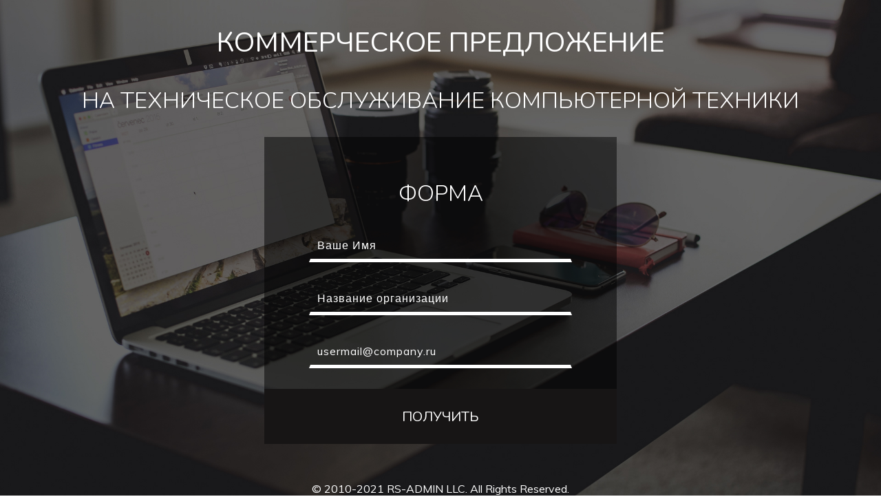

--- FILE ---
content_type: text/html
request_url: http://rsadmin.ru/
body_size: 1143
content:
<!doctype html>
<html>
<head>
<title>РС-Админ - ИТ-Аутсорсинг</title>
<meta name="viewport" content="width=device-width, initial-scale=1">
<meta http-equiv="Content-Type" content="text/html; charset=utf-8" />
<meta name="keywords" content="Sublime Contact Form Widget Responsive, Login form web template,Flat Pricing tables,Flat Drop downs  Sign up Web Templates, Flat Web Templates, Login signup Responsive web template, Smartphone Compatible web template, free webdesigns for Nokia, Samsung, LG, SonyEricsson, Motorola web design" />
<script type="application/x-javascript"> addEventListener("load", function() { setTimeout(hideURLbar, 0); }, false); function hideURLbar(){ window.scrollTo(0,1); } </script>
<!-- fonts -->
<link href="//fonts.googleapis.com/css?family=Nunito:300,400,700" rel="stylesheet">
<link href="//fonts.googleapis.com/css?family=Muli:300,400" rel="stylesheet">
<!-- /fonts -->
<!-- css -->
<link href="css/style.css" rel='stylesheet' type='text/css' media="all" />
<!-- /css -->
</head>
<body>
<h1 class="agileits w3 wthree w3-agile w3-agileits agileinfo agile">Коммерческое предложение</h1>
<h2 class="agileits w3 wthree w3-agile w3-agileits agileinfo agile">на техническое обслуживание компьютерной техники</h2>
<div class="content-w3ls agileits w3 wthree w3-agile w3-agileits agileinfo agile">
	<form action="#" method="post" class="form-agileits">
		<h2>Форма</h2>
		<input type="text" id="username" name="username" placeholder="Ваше Имя" title="Пожалуйста укажите Ваше Имя" required="">
		<input type="text" id="username" name="username1" placeholder="Название организации" title="Пожалуйста укажите Название Организации" required="">
		<input type="email" id="email" name="email" placeholder="usermail@company.ru" title="Пожалуйста укажите Ваш Email адрес" required="">
<!--		<textarea id="message" name="message" placeholder="YOUR MESSAGE" title="Please enter Your Comments"></textarea> -->
		<input type="submit" class="sign-in" value="Получить">
	</form>
</div>
<p class="copyright agileits w3 wthree w3-agile w3-agileits agileinfo agile">© 2010-2021 RS-ADMIN LLC. All Rights Reserved.</p>
</body>
</html>

--- FILE ---
content_type: text/css
request_url: http://rsadmin.ru/css/style.css
body_size: 1991
content:
/*--A Design by W3layouts 
Author: W3layout
Author URL: http://w3layouts.com
License: Creative Commons Attribution 3.0 Unported
License URL: http://creativecommons.org/licenses/by/3.0/
--*/


/*--- reset code ---*/
html,body,div,span,applet,object,iframe,h1,h2,h3,h4,h5,h6,p,blockquote,pre,a,abbr,acronym,address,big,cite,code,del,dfn,em,img,ins,kbd,q,s,samp,small,strike,strong,sub,sup,tt,var,b,u,i,dl,dt,dd,ol,nav ul,nav li,fieldset,form,label,legend,table,caption,tbody,tfoot,thead,tr,th,td,article,aside,canvas,details,embed,figure,figcaption,footer,header,hgroup,menu,nav,output,ruby,section,summary,time,mark,audio,video {
	margin:0;
	padding:0;
	border:0;
	font-size:100%;
	font:inherit;
	vertical-align:baseline;
}
article, aside, details, figcaption, figure,footer, header, hgroup, menu, nav, section {
	display: block;
}
ol,ul {
	list-style:none;
	margin:0px;
	padding:0px;
}
blockquote,q {
	quotes:none;
}
blockquote:before,blockquote:after,q:before,q:after {
	content:'';
	content:none;
}
table {
	border-collapse:collapse;
	border-spacing:0;
}

/* start editing from here */
a {
	text-decoration:none;
}
.txt-rt {
	text-align:right;
}/* text align right */
.txt-lt {
	text-align:left;
}/* text align left */
.txt-center {
	text-align:center;
/*-- W3Layouts --*/	
}/* text align center */
.float-rt {
	float:right;
}/* float right */
.float-lt {
	float:left;
}/* float left */
.clear {
	clear:both;
}/* clear float */
.pos-relative {
	position:relative;
}/* Position Relative */
.pos-absolute {
	position:absolute;
}/* Position Absolute */
.vertical-base {	
	vertical-align:baseline;
}/* vertical align baseline */
.vertical-top {	
	vertical-align:top;
}/* vertical align top */
nav.vertical ul li {	
	display:block;
}/* vertical menu */
nav.horizontal ul li {	
	display: inline-block;
}/* horizontal menu */
img {
	max-width:100%;
}

/*--- end reset code ---*/
body {
	background:url(../images/banner.jpg) no-repeat;
	background-position:center;
	background-attachment:fixed;
	background-size:cover;
	-webkit-background-size:cover;
	-moz-background-size:cover;
	-o-background-size:cover;
	-ms-background-size:cover;
	font-family: 'Muli', sans-serif;
}
h1 {
	font-size: 40px;
    font-weight: normal;
    padding: 50px 0;
    text-align: center;
    color: #fff;
    text-transform: uppercase;
	font-family: 'Nunito', sans-serif;
}
.content-w3ls {
    width: 35%;
    margin: 0 auto;
    background:rgba(0,0,0,0.5);
    text-align: center;
    padding: 60px 0 0;
}
.form-w3ls {
    width: 89%;
    margin: 0 auto 15px;
}
h2 {
    text-transform: uppercase;
    font-size: 33px;
    font-weight: 300;
    text-align:center;
    color: #fff;
	padding-bottom:30px;
	font-family: 'Nunito', sans-serif;
}
input[type="text"],input[type="email"],textarea {
    width: 70%;
    padding: 10px;
    font-size: 16px;
    color: #fff;
    background-color: rgba(255, 255, 255, 0);
    font-weight: normal;
    border-top-color: transparent;
    border-left-color: transparent;
    border-right-color: transparent;
    border-bottom: 5px solid #ffffff;
    font-family: 'Muli', sans-serif;
    margin-bottom: 30px;
    outline: none;
	letter-spacing:1px;
}
textarea {
    height: 100px;
}
input::-webkit-input-placeholder {
color:#fff!important;
}
 
input:-moz-placeholder { /* Firefox 18- */
color:#fff!important;  
}
 
input::-moz-placeholder {  /* Firefox 19+ */
color:#fff!important;  
}
 
input:-ms-input-placeholder {  
color:#fff!important;  
}
textarea::-webkit-input-placeholder {
color:#fff!important;
}
 
textarea::-moz-placeholder { /* Firefox 18- */
color:#fff!important;  
}
 
textarea::-moz-placeholder {  /* Firefox 19+ */
color:#fff!important;  
}
 
textarea::-ms-input-placeholder {  
color:#fff!important;  
}
input.sign-in {
    width: 100%;
    height: 100px;
    font-size: 20px;
    font-weight: normal;
    text-transform: uppercase;
    color: #fff;
    font-family: 'Nunito', sans-serif;
    background-color:#171515;
    transition: all 0.5s ease-in-out;
    -webkit-transition: all 0.5s ease-in-out;
    -moz-transition: all 0.5s ease-in-out;
    -o-transition: all 0.5s ease-in-out;
    -ms-transition: all 0.5s ease-in-out;
    border: none;
    outline: none;
    cursor: pointer;
}
input.sign-in:hover {
	background-color:#000;
}
p.copyright {
	text-align:center;
	padding:50px 0;
	color: #fff;
	font-size:16px;
	font-weight:normal;
}
p.copyright a {
	color:#ab8071;
}
p.copyright a:hover {
	color:red;
}

/*-- responsive design --*/
@media (max-width:1600px) {
h1 {
    font-size: 40px;
    font-weight: normal;
    padding: 50px 0 30px;
    text-align: center;
    color: #fff;
    text-transform: uppercase;
    font-family: 'Nunito', sans-serif;
}
input.sign-in {
    width: 100%;
    height: 80px;
    font-size: 20px;
    font-weight: normal;
    text-transform: uppercase;
    color: #fff;
    font-family: 'Nunito', sans-serif;
    background-color: #171515;
    transition: all 0.5s ease-in-out;
    -webkit-transition: all 0.5s ease-in-out;
    -moz-transition: all 0.5s ease-in-out;
    -o-transition: all 0.5s ease-in-out;
    -ms-transition: all 0.5s ease-in-out;
    border: none;
    outline: none;
    cursor: pointer;
}
p.copyright {
    text-align: center;
    padding: 45px 0;
    color: #fff;
    font-size: 16px;
    font-weight: normal;
}
}

@media (max-width:1440px) {
	.content-w3ls {
    width: 40%;
}
}

@media (max-width:1366px) {
	h1 {
	padding:35px 0;	
	}
	p.copyright {
	padding:50px 10px 0;
	line-height:30px;	
	}
}

@media (max-width:1080px) {
	.content-w3ls {
    width: 50%;
}
h2 {
	font-size:27px;
	padding-bottom:20px;
}
input.sign-in {
	height:70px;
}
p.copyright {
	font-size:14px;
}
}

@media (max-width: 991px) {
h1 {
    padding: 30px 0;
	font-size:35px;
}
.content-w3ls {
	padding:40px 0 0;
}
}

@media (max-width: 800px) {
.content-w3ls {
    width: 60%;
}
}

@media (max-width: 667px) {
h1 {
    padding: 25px 0;
    font-size: 30px;
}
h2 {
    font-size: 23px;
    padding-bottom: 20px;
}
}

@media (max-width: 640px) {
.content-w3ls {
    width: 67%;
}
}

@media (max-width: 568px) {
.content-w3ls {
    width: 70%;
}
}

@media (max-width: 480px) {
.content-w3ls {
    width: 82%;
}
}

@media (max-width: 414px) {
h1 {
    padding: 25px 0;
    font-size: 26px;
}
h2 {
    font-size: 20px;
    padding-bottom: 10px;
}
.content-w3ls {
    padding: 30px 0 0;
}
input[type="text"], input[type="email"], textarea {
	font-size:14px;
    border-bottom: 2px solid #ffffff;
}
input.sign-in {
    height: 60px;
	font-size:17px;
}
}

@media (max-width: 375px) {
p.copyright {
    padding: 25px 10px 0;
    line-height: 30px;
}
}

@media (max-width: 320px) {
h1 {
    padding: 20px 0;
    font-size: 20px;
}
.content-w3ls {
    width: 88%;
}
input[type="text"], input[type="email"], textarea {
    font-size: 13px;
    border-bottom: 2px solid #ffffff;
	margin-bottom:10px;
}
h2 {
    font-size: 16px;
    padding-bottom: 10px;
}
textarea {
    height: 80px;
}
p.copyright {
    padding: 20px 10px 0;
    line-height: 30px;
	font-size:13px;
}
input.sign-in {
    height: 50px;
    font-size: 15px;
}
}
/*-- /responsive design --*/

